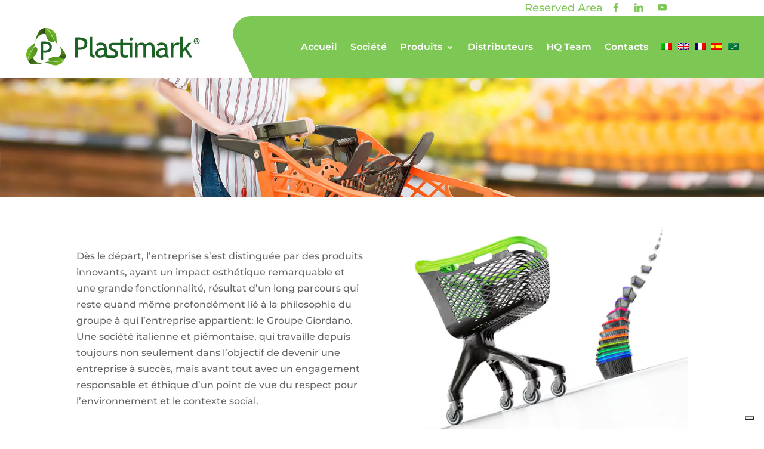

--- FILE ---
content_type: text/css
request_url: https://www.plastimark.com/wp-content/plugins/frontend_RML/assets/css/frontend_RML_style.css?ver=00004
body_size: 1749
content:
/**
 * Custom StyleSheet
*/

/** DataTable **/
#myTable {
    border-collapse: collapse !important;
    width: fit-content !important;
    padding:0 !important;
}

.table-responsive {
    overflow-x: hidden !important;
}

#myTable_wrapper input[type="search"] {
    width: 50% !important;
}

#myTable_wrapper {
    padding-top: 8px !important;
}

#myTable_wrapper .toolbar {
    float: left !important;
    width:50% !important;
}

.dataTables_length {
    margin-bottom: 20px !important;
}

#myTable {
    margin-top:26px !important;
}

#myTable_wrapper select[name="myTable_length"] {
    height: 36px !important;
    font-size: 13px !important;
}

#myTable tr td:nth-child(5), #myTable tr td:nth-child(6) {
    text-align: center !important;
    text-align: -webkit-center !important;
}

#myTable tr td:nth-child(5), #myTable tr td:nth-child(1)::before {
    top: 20px !important;
}

#myTable tr td:nth-child(1)::before {
    position: static !important;
}

#myTable_paginate li, #myTable tr td li {
 list-style: none !important;
}

#myTable th, #myTable td {
    font-size:15px !important;
}

#myTable th::before, #myTable th::after {
    display: none;
}

#myTable tbody tr.even{
    background-color: #a0dffe29 !important;
}

#add_new_document {
    border: 1px solid #9e9e9e !important;
}

.dataTables_info {
    display: none !important;
}

.close_popup, .popup-inner [type=submit] {
    display: inline-block;
    font-family: inherit;
    background-color: #9e9e9e;
    color: #fff;
    font-size: 12px;
    font-weight: 600;
    text-transform: uppercase;
    margin: 0;
    padding: 14px 20px;
    border: 0;
    cursor: pointer;
    text-align: center;
    letter-spacing: 0.1em;
    line-height: 1;
    -webkit-transition: all 0.3s ease;
    -moz-transition: all 0.3s ease;
    -ms-transition: all 0.3s ease;
    -o-transition: all 0.3s ease;
    transition: all 0.3s ease;
}

/** tooltip style **/

.tooltip1 {
    width:300px !important;
    height:300px !important;
    padding:10px !important;
    border:1px solid #ccc !important;
    box-shadow: 0 0 3px rgba(0,0,0,.3) !important;
    -webkit-box-shadow: 0 0 3px rgba(0,0,0,.3) !important;
    border-radius:3px !important;
    -webkit-border-radius:3px !important;
    position:absolute !important;
    top:5px !important;
    left:50px !important;
    background: rgba(69,69,69,.4);
    display:none;
}

/** Badge **/

.badge {
    display: inline-block;
    min-width: 10px;
    padding: 3px 16px;
    margin-left: 20px !important;
    font-size: 16px;
    font-weight: bold;
    line-height: 1;
    color: #fff;
    text-align: center;
    white-space: nowrap;
    vertical-align: baseline;
    background-color: #7dc855;
}

/** Modal Window */

.modal {
    top: 20% !important;
}

.modal-backdrop{
    z-index:1 !important;
    opacity: 0.5 !important;
}

/** Loader **/
.loader {
    border: 5px solid #f3f3f3;
    -webkit-animation: spin 1s linear infinite;
    animation: spin 1s linear infinite;
    border-top: 5px solid #555;
    border-radius: 50%;
    width: 50px;
    height: 50px;
    position: absolute !important;
    top: 50% !important;
    left: 50% !important;
    z-index:10000 !important;
}

/** Popup Over CSS **/

/* Outer */
.popup {
	width:100%;
	height:100%;
	display:none;
	position:fixed;
	top:0px;
	left:0px;
	background:rgba(0,0,0,0.75);
    z-index: 100000;
}

#custom_title, #custom_description, #category-list,
#pdf_upload, #custom_title_mod, #custom_description_mod,
#category-list_mod, #pdf_upload_mod {
    margin-bottom: 15px !important;
}

/* Inner */
.popup-inner {
	max-width:700px;
	width:90%;
	padding:40px;
	position:absolute;
	top:50%;
	left:50%;
	-webkit-transform:translate(-50%, -50%);
	transform:translate(-50%, -50%);
	box-shadow:0px 2px 6px rgba(0,0,0,1);
	border-radius:3px;
	background:#fff;
}

.popup-inner h5 {
    background-color: #e2e2e2 !important;
    padding: 10px;
}

/* Close Button */
.popup-close {
	width:30px;
	height:30px;
	padding-top:4px;
	display:inline-block;
	position:absolute;
	top:0px;
	right:0px;
	transition:ease 0.25s all;
	-webkit-transform:translate(50%, -50%);
	transform:translate(50%, -50%);
	border-radius:1000px;
	background:rgba(0,0,0,0.8);
	font-family:Arial, Sans-Serif;
	font-size:20px;
	text-align:center;
	line-height:100%;
	color:#fff;
}

.popup-close:hover {
	-webkit-transform:translate(50%, -50%) rotate(180deg);
	transform:translate(50%, -50%) rotate(180deg);
	background:rgba(0,0,0,1);
	text-decoration:none;
}

.popup-inner .custom-header {
    margin-bottom:20px !important;
}

#category-list, #category-list_mod {
    font-size: 15px !important;
}

@-webkit-keyframes spin {
  0% { -webkit-transform: rotate(0deg); }
  100% { -webkit-transform: rotate(360deg); }
}

@keyframes spin {
  0% { transform: rotate(0deg); }
  100% { transform: rotate(360deg); }
}

@media only screen and (min-width:905px) {
    #myTable_filter label {
        text-align: right !important;
    }
    #myTable_filter {
        text-align:right !important;
    }
}

@media only screen and (max-width: 904px) {
    #myTable_filter {
        text-align:left !important;
    }

    #myTable_filter input[type=search] {
        padding-left: 0 !important;
        margin-left: 0 !important;
        margin-top: 20px !important;
        padding-left: 20px !important;
    }

    .dataTables_length {
        text-align: left !important;
    }
}

@media only screen and (max-width: 768px) and (min-width: 628px) {
    #myTable_filter input[type=search] {
        margin-top: 0 !important;
    }
}


.page-item.active .page-link {
    background-color: #13712e !important;
    border-color: #13712e !important;
}

#loginform label {
    font-weight: 700;
    font-size: inherit;
    width: 100%;
}

#loginform .button {
    color: #ffffff !important;
    border-width: 0px !important;
    border-radius: 100px !important;
    letter-spacing: 1px !important;
    font-size: 16px !important;
    text-transform: uppercase !important;
    padding-left: 50px !important;
    padding-right: 50px !important;
    background-color: #7DC855 !important;
}

--- FILE ---
content_type: text/css
request_url: https://www.plastimark.com/wp-content/themes/Plastimark/style.css?ver=4.19.5
body_size: 4140
content:
/*
 Theme Name:   Plastimark
 Theme URI:    http://divi.space/
 Description:  Plastimark
 Author:       visualworks
 Author URI:   http://www.visualworks.it
 Template:     Divi
 Version:      1
 License:      GNU General Public License v2 or later
 License URI:  http://www.gnu.org/licenses/gpl-2.0.html
*/

body {
  overflow-x: hidden;
}

.mp_s_flip_cards {
   margin: 0 auto;
}

.rtl p  {
  font-size: 22px !important;
}

.rtl #et-top-navigation {
  padding-left: 30px !important;
}

.rtl .woocommerce.columns-3 ul.products li.product {
    width: 29% !important;
}

.rtl #main-header  {
  box-shadow: 0 0px 0 rgba(0,0,0,0) !important;
  background-image: url("https://www.plastimark.com/wp-content/uploads/2022/10/logo-bg-new-left.svg") !important;
  background-size: fixed !important;
  background-position: left !important;
  background-repeat: no-repeat !important;
}

.rtl #top-menu li a {
  font-size: 24px !important;
}

.rtl .et_pb_button {
  font-size: 22px !important;
}

.rtl h2 {
  font-size: 26px !important;
}

.rtl #footer-info {
  float: right !important;
}

.rtl .textwidget p {
  font-size: 16px !important;
}

.rtl .gfield_label {
  font-size: 22px !important;
}

.rtl .gform_button {
  font-size: 22px !important;
}

.rtl .gfield_consent_label {
  font-size: 20px !important;
}

.rtl .gfield_description {
  font-size: 22px !important;
}

#main-header  {
  box-shadow: 0 0px 0 rgba(0,0,0,0) !important;
  background-image: url("https://www.plastimark.com/wp-content/uploads/2020/01/logo-bg-new-2.svg");
  background-size: fixed;
  background-position: right;
  background-repeat: no-repeat;
}

.sg-popup-id-4805 img {
  cursor: pointer !important;
}

.sg-popup-id-4804 img {
  cursor: pointer !important;
}

.sg-popup-id-4803 img {
  cursor: pointer !important;
}

.sg-popup-id-4781 img {
  cursor: pointer !important;
}

.sg-popup-id-4780 img {
  cursor: pointer !important;
}

.sg-popup-id-4774 img {
  cursor: pointer !important;
}

.logo_container {
  padding-left: 0px;
  width: 490px !important;
}

.et-cart-info {
  display: none !important;
}

.wpml-ls-item {
  padding-right: 10px !important;
}

/* #top-menu li li {
    padding: 0 8px !important;
    margin: 0;
}

.sub-menu {
  width: 75px !important;
}

#top-menu li li a {
  width: 60px !important;
} */

.woocommerce-loop-product__title  {
  position: absolute;
  bottom: 0px;
  width: 100%;
  text-align: center;
}

.cards-style.style-2 figure img {
  max-width: 350px !important;
}

.cards-style.style-2 .awsm-flip-front, .cards-style.style-2 figcaption {
  padding: 0px !important;
}

.awsm-icon-mail:before {
    content: "\e945";
    font-size: 20px;
}

#menu-item-wpml-ls-2-it {
  padding-right: 10px !important;
}

#menu-item-wpml-ls-2-en {
  padding-right: 10px !important;
}

#menu-item-wpml-ls-2-fr {
  padding-right: 10px !important;
}

.maschera-immagine  {
  -webkit-mask-box-image: url('https://www.plastimark.com/wp-content/uploads/2019/10/bg-img-right.svg');
}

.maschera-immagine-left  {
  -webkit-mask-box-image: url('https://www.plastimark.com/wp-content/uploads/2019/10/bg-img-left-2.svg');
}

.clip-circle {
  clip-path: circle(30px at center);
  float: left;
}

.et_pb_gutters3.et_pb_footer_columns_3_4__1_4 .footer-widget:nth-child(2) .fwidget {
    margin-bottom: 10px !important;
}

.gform_button {
  color: #ffffff!important;
  border-width: 0px!important;
  border-radius: 100px  !important;
  letter-spacing: 1px !important;
  font-size: 16px !important;
  text-transform: uppercase!important;
  padding-left: 50px !important;
  padding-right: 50px !important;
  background-color: #7DC855 !important;
}

.gform_wrapper input:not([type=radio]):not([type=checkbox]):not([type=submit]):not([type=button]):not([type=image]):not([type=file]) {
  font-size: inherit;
  font-family: inherit;
  padding: 16px !important;
  letter-spacing: normal;
  border-radius: 5px !important;
  background: #ffffff !important;
  border-color: #afafaf !important;
}

.textarea  {
  border-radius: 5px !important;
}

#footer-info a  {
  font-weight: 400 !important;
}

/* .maschera-accessori  {
  -webkit-mask-box-image: url('https://www.plastimark.com/wp-content/uploads/2019/10/accessori-mask.svg');
} */

.vertical-text  {
  display: flex;
  flex-direction: column;
  justify-content: center;
}

.et_pb_blurb_position_left .et_pb_main_blurb_image, .et_pb_blurb_position_right .et_pb_main_blurb_image {
  width: 65px !important;
}

.entry-title {
  padding-bottom: 50px;
}

.et_pb_post .entry-content {
    padding-top: 0px !important;
}

.et_post_meta_wrapper img {
  float: left;
  width: 40% !important;
  clear: both;
  padding-right: 50px;
  padding-bottom: 50px;
}

.loghi-compound img {
  float: left;
  width: 80%;
}

.loghi-compound .et_pb_column_1_6 {
  width: 50% !important;
  float: left;
}

.socicon-top {
  padding: 10px;
}


@media (max-width:980px) {
  .et_pb_section {
    padding: 0px 0 !important;
}

  .flex-control-thumbs  {
    display: none !important;
  }

  body:not(.et-tb) #main-content .container, body:not(.et-tb-has-header) #main-content .container {
    padding-top: 10px !important;
}

  .logo_container {
    width: 200px !important;
  }
  .reverse-columns-mobile {
		display: flex;
		flex-direction: column-reverse;
	}
  .et_post_meta_wrapper img {
    float: none !important;
    width: 100% !important;
    clear: both;
    padding-right: 20px;
    padding-bottom: 20px;
  }
}

/*----------------------------------------------------*/
/*-------Gradient Snakeline Layout by Divi Soup-------*/
/*----------------------------------------------------*/


/*Add the start and end circles*/

.ds-timeline::before,
.ds-timeline::after {
    content: '';
    background: #fff;
    height: 30px;
    width: 30px;
    border: 5px solid;
    border-radius: 50%;
    position: absolute;
    right: calc(50% - 15px);
    z-index: 1;
}


/*Style & position start circle*/

.ds-timeline::before {
    border-color: #7dc855;
    top: -17.5px;
}


/*Style & position end circle*/

.ds-timeline::after {
    border-color: #7dc855;
    bottom: -17.5px;
}


/*Verticaly align module content*/

.ds-timeline .et_pb_row .et_pb_module {
    height: 100%;
    display: -webkit-box;
    display: -ms-flexbox;
    display: flex;
    -webkit-box-align: center;
    -ms-flex-align: center;
    align-items: center;
}


/*Size & position the row background gradients*/

.ds-timeline .et_pb_row:nth-of-type(odd) {
    background-size: 50% 100%;
    background-position: left;
}

.ds-timeline .et_pb_row:nth-of-type(even) {
    background-size: 50% 100%;
    background-position: right;
}


/*Add the white backgrounds to create the lines*/

.ds-timeline .ds-left::before,
.ds-timeline .ds-right::before {
    content: '';
    background: #fff;
    height: calc(100% - 10px);
    width: calc(100% - 5px);
    position: absolute;
    top: 5px;
}


/*Position & radius for left*/

.ds-timeline .ds-left::before {
    left: 5px;
    border-radius: 105px 0 0 105px;
}


/*Position & radius for right*/

.ds-timeline .ds-right::before {
    right: 5px;
    border-radius: 0 105px 105px 0;
}


/*Adjust for mobile*/

@media all and (max-width: 980px) {
    /*Reverse columns on even rows*/
    .ds-timeline .et_pb_row:nth-of-type(even) {
        display: -webkit-box;
        display: -ms-flexbox;
        display: flex;
        -webkit-box-orient: vertical;
        -webkit-box-direction: reverse;
        -ms-flex-direction: column-reverse;
        flex-direction: column-reverse;
    }
    /*Center the heading*/
    .ds-timeline h2 {
        text-align: center;
    }
    /*Adjust border radii for white background*/
    .ds-timeline .ds-left::before {
        border-radius: 50px 0 0 50px;
    }
    .ds-timeline .ds-right::before {
        border-radius: 0 50px 50px 0;
    }
    /*Adjust border radii for row background (gradients)*/
    .ds-timeline .et_pb_row:nth-of-type(odd) {
        border-radius: 55px 0 0 55px;
    }
    .ds-timeline .et_pb_row:nth-of-type(even) {
        border-radius: 0 55px 55px 0;
    }
    #main-header  {
      background-image: url() !important;
    }
    .et_header_style_left #logo, .et_header_style_split #logo {
    max-width: 70% !important;
    }
    .rtl #main-header  {
      box-shadow: 0 0px 0 rgba(0,0,0,0) !important;
      background-image: none !important;
      background-size: fixed !important;
      background-position: left !important;
      background-repeat: no-repeat !important;
    }
}


/*----------------------------------------------------*/
/*-----End Gradient Snakeline Layout by Divi Soup-----*/
/*----------------------------------------------------*/

/* Blog news */

/*Position the posts and remove margin*/

.ds-advent-18 .et_pb_post {
 position: relative;
 float: left;
 margin-bottom: 0;
 cursor: default;
}

/*Set the widths and floats for the alternating posts on desktop*/

@media all and (min-width: 981px) {
 /*Set posts to quarter width*/
 .ds-advent-18 .et_pb_post {
 width: 25%;
 }
 /*Set every fifth post to half width starting at the first post*/
 .ds-advent-18 .et_pb_post:nth-of-type(5n+1) {
 width: 25%;
 }
 .ds-advent-18 .et_pb_post:nth-of-type(5n+1) img {
 min-width: 100%;
 }
 /*Set every tenth post to float right starting at the sixth post*/
 .ds-advent-18 .et_pb_post:nth-of-type(10n+6) {
 float: right;
 }
}


/*Resize posts for smaller screens*/

@media all and (max-width: 980px) {
 /*Set all posts to half width*/
 .ds-advent-18 .et_pb_post {
 width: 100%;
 }
}

@media all and (max-width: 479px) {
 /*Set all posts to full width*/
 .ds-advent-18 .et_pb_post {
 width: 100%;
 }
}


/*Remove image margin*/

.ds-advent-18 .entry-featured-image-url {
 margin-bottom: 0;
}


/*Add the gradient overlay*/

.ds-advent-18 .entry-featured-image-url:after {
 content: '';
 position: absolute;
 top: 0;
 left: 0;
 width: 100%;
 height: 100%;
 background: -webkit-gradient(linear, left top, left bottom, from(rgba(0, 0, 0, 0)), color-stop(1%, rgba(0, 0, 0, 0.01)), to(rgba(0, 0, 0, 1)));
 background: linear-gradient(to bottom, rgba(0, 0, 0, 0) 0%, rgba(0, 0, 0, 0.01) 1%, rgba(0, 0, 0, 1) 100%);
}


/*Position the title*/

.ds-advent-18 .entry-title {
 position: absolute;
 z-index: 1;
 bottom: 0;
 left: 0;
 width: 100%;
 padding: 10px 20px 20px;
 -webkit-transition: all .5s ease;
 transition: all .5s ease;
}


/*Position the excerpt and read more*/

.ds-advent-18 .post-content {
 position: absolute;
 z-index: 0;
 display: -webkit-box;
 display: -ms-flexbox;
 display: flex;
 -webkit-box-orient: vertical;
 -webkit-box-direction: normal;
 -ms-flex-direction: column;
 flex-direction: column;
 -webkit-box-pack: end;
 -ms-flex-pack: end;
 justify-content: flex-end;
 bottom: 0;
 padding: 20px;
 opacity: 0;
 -webkit-transition: all .5s ease;
 transition: all .5s ease;
}


/*For IE11 - Prevent text overflow*/

.ds-advent-18 .post-content p {
 display: block;
}


/*Style the read more*/

.ds-advent-18 a.more-link {
 display: block;
 clear: both;
 text-transform: uppercase;
 color: #ffffff;
 background: #7dc855;
 border-radius: 100px;
 width: 190px;
 padding-left: 40px;
 padding-right: 40px;
 padding-top: 10px;
 padding-bottom: 10px;
 text-align: center;
 margin-top: 10px;
}

.ds-advent-18 a.more-link:hover {
  background: #e30613;
}

/*Switch content on hover*/

.ds-advent-18 .et_pb_post:hover .entry-title {
 opacity: 0;
 z-index: 0;
}

.ds-advent-18 .et_pb_post:hover .post-content {
 opacity: 1;
 z-index: 1;
 display: block;
}

/*If you are using pagination*/

.ds-advent-18 .pagination {
 padding: 0px;
}

ul.flex-direction-nav {
    position: absolute;
    top: 30%;
    z-index: 99999;
    width: 100%;
    left: 0;
    margin: 0;
    padding: 0px;
    list-style: none !important;
  }

li.flex-nav-prev {float: left;}
li.flex-nav-next {float: right;}
a.flex-next {visibility:hidden;}
a.flex-prev {visibility:hidden;}

a.flex-next::after {
	visibility:visible;content: '\e046';
	font-family: 'ETmodules';
	margin-right: 20px;
	font-size: 40px;
	font-weight: bold;
}
a.flex-prev::before {
    visibility:visible;
    content: '\e045';
	font-family: 'ETmodules';
	margin-left: 0px;
	font-size: 40px;
	font-weight: bold;
}
ul.flex-direction-nav li a {
	color: #ccc;
}
ul.flex-direction-nav li a:hover {
	text-decoration: none;
  color: #e30613 !important;
}

.gform_wrapper select {
	display: block;
	box-sizing: border-box;
	max-width: 100%;
	box-shadow: inset 0px 0px 0px 0px #CCCCCC;
	margin: 0;
	padding: .8em 1.4em .8em .8em !important;
	border-radius: 5px;
	line-height: 1.3;
	font-size: 16px !important;
 	font-family: sans-serif;
 	font-weight: 400;
	background-image: url('data:image/svg+xml;charset=US-ASCII,%3Csvg%20xmlns%3D%22http%3A%2F%2Fwww.w3.org%2F2000%2Fsvg%22%20width%3D%22292.4%22%20height%3D%22292.4%22%3E%3Cpath%20fill%3D%22%23515253%22%20d%3D%22M287%2069.4a17.6%2017.6%200%200%200-13-5.4H18.4c-5%200-9.3%201.8-12.9%205.4A17.6%2017.6%200%200%200%200%2082.2c0%205%201.8%209.3%205.4%2012.9l128%20127.9c3.6%203.6%207.8%205.4%2012.8%205.4s9.2-1.8%2012.8-5.4L287%2095c3.5-3.5%205.4-7.8%205.4-12.8%200-5-1.9-9.2-5.5-12.8z%22%2F%3E%3C%2Fsvg%3E'), linear-gradient(to bottom, #fff 0%, #fff 100%);
	-moz-appearance: none;
 	-webkit-appearance: none;
 	background-repeat: no-repeat, repeat;
 	background-position: right .7em top 50%, 0 0;
 	background-size: .65em auto, 100%;
 	transition: all ease .5s;
}
.gform_wrapper select::-ms-expand {
	display: none;
}
.gform_wrapper select:focus {
	box-shadow: inset 0px 0px 0px 1px #ccc;
	color: #ccc;
	outline: none;
	transition: all ease .5s;
}
.gform_wrapper select option {
	font-weight: normal;
}

@media only screen and (max-width: 1100px) {
    #logo {
        max-height: 55% !important;
    }
}

.disable-lightbox a {
text-decoration: none;
  pointer-events: none;
  cursor: default;
  display: block;
}

.disable-lightbox .et_overlay {
display: none !important;
}

.inogf_referente .name_last {
    display: block !important;
}



@media screen and (min-width: 800px) {
    .inogf_info #input_2_6 {
        width: 50% !important;
    }
}

.gfield_consent_description {
    margin-top: 0 !important;
    border:0 !important;
    overflow: auto !important;
}

#gform_submit_button_3 {
	padding: 10px !important;
cursor: pointer !important;
}

#gform_submit_button_4 {
	padding: 10px !important;
cursor: pointer !important;
}


.et_pb_toggle_title{
	font-weight: 700;
    font-size: 1.25em;
	color: #7dc855 !important;
}

.cards-style.style-2 .awsm-flip-front, .cards-style.style-2 figcaption {
    background: #fff;
    border: 0px !important; }

.awsm-grid-wrapper .awsm-grid h3 {
    color: #7dc855;
    font-size: 22px;
}

.cards-style.style-2 figure {
    overflow: hidden;
    text-align: center;
    width: 300px;
    margin: 0 auto;
}

.awsm-icon-phone:before {
  content: "\e942";
  font-size: 20px;
}

#awsm-member-237331-237330  {
  width: 100% !important;
}

#awsm-member-237353-237354 {
  width: 100% !important;
}

#lostpasswordform legend{
    font-weight: 700;
    margin-bottom: 25px;
}

#reset-pass-submit {
    margin-top: 25px;
    color: #ffffff !important;
    border-width: 0px !important;
    border-radius: 100px !important;
    letter-spacing: 1px !important;
    font-size: 16px !important;
    text-transform: uppercase !important;
    padding-left: 50px !important;
    padding-right: 50px !important;
    background-color: #7DC855 !important;
}


--- FILE ---
content_type: application/javascript; charset=utf-8
request_url: https://cs.iubenda.com/cookie-solution/confs/js/71330173.js
body_size: -240
content:
_iub.csRC = { consApiKey: 'DSH3YU2OiOuML5i2uWVhlQvcUyUibVYW', showBranding: false, publicId: 'a2c2c875-6db6-11ee-8bfc-5ad8d8c564c0', floatingGroup: false };
_iub.csEnabled = true;
_iub.csPurposes = [3,5,4,7,1];
_iub.cpUpd = 1730217747;
_iub.csT = 0.05;
_iub.googleConsentModeV2 = true;
_iub.totalNumberOfProviders = 4;


--- FILE ---
content_type: image/svg+xml
request_url: https://www.plastimark.com/wp-content/uploads/2020/01/logo-bg-new-2.svg
body_size: 611
content:
<?xml version="1.0" encoding="UTF-8" standalone="no"?><!DOCTYPE svg PUBLIC "-//W3C//DTD SVG 1.1//EN" "http://www.w3.org/Graphics/SVG/1.1/DTD/svg11.dtd"><svg width="100%" height="100%" viewBox="0 0 1200 140" version="1.1" xmlns="http://www.w3.org/2000/svg" xmlns:xlink="http://www.w3.org/1999/xlink" xml:space="preserve" xmlns:serif="http://www.serif.com/" style="fill-rule:evenodd;clip-rule:evenodd;stroke-linejoin:round;stroke-miterlimit:2;"><path id="Rectangle-2" d="M1200,0l-1158.15,0c-22.092,0 -40,17.909 -40,40c0,6.21 1.445,12.334 4.223,17.889l41.055,82.111l1152.87,0l0,-140Z" style="fill:#7dc855;"/></svg>

--- FILE ---
content_type: image/svg+xml
request_url: https://www.plastimark.com/wp-content/uploads/2024/02/logo-plastimark-footer-1.svg
body_size: 11013
content:
<?xml version="1.0" encoding="UTF-8" standalone="no"?><!DOCTYPE svg PUBLIC "-//W3C//DTD SVG 1.1//EN" "http://www.w3.org/Graphics/SVG/1.1/DTD/svg11.dtd"><svg width="100%" height="100%" viewBox="0 0 98 59" version="1.1" xmlns="http://www.w3.org/2000/svg" xmlns:xlink="http://www.w3.org/1999/xlink" xml:space="preserve" xmlns:serif="http://www.serif.com/" style="fill-rule:evenodd;clip-rule:evenodd;stroke-linejoin:round;stroke-miterlimit:2;"><g><path d="M44.64,0.457c-4.962,1.299 -7.185,10.14 -7.427,12.71c0.529,-2.133 4.379,-7.007 7.356,-7.243c1.684,-0.252 2.796,0.08 3.503,0.414c1.572,0.74 1.14,1.48 0.563,-4.226c-0.002,-0.458 0.021,-1.124 -0.431,-1.58c-0.611,-0.37 -1.061,-0.532 -1.572,-0.532c-0.521,-0 -1.106,0.169 -1.992,0.457Z" style="fill:url(#_Linear1);fill-rule:nonzero;"/><path d="M47.009,0.072c-0.456,2.17 0.788,8.343 1.921,10.3c1.599,2.601 2.815,3.265 4.651,3.733c2.785,0.387 2.792,-1.228 1.39,-3.533c-2.333,-4.723 -2.675,-6.546 -7.028,-10.224c4.324,2.749 5.538,6.004 7.433,10.023c1.569,3.813 4.484,6.272 4.716,6.22c-1.717,-2.264 -1.64,-5.816 -1.708,-8.174c-1.15,-4.969 -5.57,-8.415 -10.228,-8.415c-0.382,-0 -0.765,0.023 -1.147,0.07Z" style="fill:url(#_Linear2);fill-rule:nonzero;"/><path d="M29.897,32.693c0.057,2.596 3.106,5.194 10.766,3.598c0.512,-0.087 3.058,-0.517 3.034,-0.753c-0.421,-0.103 -4.079,-0.25 -5.537,-1.303c-2.37,-1.285 -3.238,-2.888 -3.159,-5.613c-0.16,-0.012 -0.316,-0.018 -0.47,-0.018c-2.872,0.001 -4.68,2.045 -4.634,4.089Z" style="fill:url(#_Linear3);fill-rule:nonzero;"/><path d="M36.791,14.532c-0.417,0.76 -4.618,3.835 -5.374,4.46c-4.052,3.728 -4.714,9.858 -1.621,13.936c2.115,-0.686 6.897,-4.834 8.046,-6.787c1.655,-3.033 1.758,-5.322 0.063,-7.178c-1.201,-0.965 -1.864,0.392 -2.901,1.886c-2.961,4.357 -4.383,5.544 -5.434,11.139c-0.226,-2.683 1.703,-6.272 2.419,-7.54c0.688,-1.189 1.487,-2.381 2.637,-3.847c2.316,-2.949 2.555,-6.172 2.268,-6.172c-0.03,-0 -0.065,0.033 -0.103,0.103Z" style="fill:url(#_Linear4);fill-rule:nonzero;"/><path d="M61.679,18.415c-0.121,0.084 0.482,0.87 1.011,2.389c0.465,1.334 0.539,2.278 0.556,2.523c0.15,3.051 -0.677,4.549 -3.151,5.963c-0.02,0.135 0.028,0.469 2.174,1.504c2.8,1.351 3.467,1.143 3.775,0.986c1.48,-1.117 1.56,-1.595 1.753,-3.509c-0.366,-3.446 -2.023,-5.221 -4.517,-8.285c-0.607,-0.691 -1.388,-1.578 -1.577,-1.578c-0.01,-0 -0.017,0.002 -0.024,0.007Z" style="fill:url(#_Linear5);fill-rule:nonzero;"/><path d="M50.152,32.526c3.254,1.444 11.017,1.621 15.495,-0.301c-2.211,1.564 -6.307,1.757 -7.772,1.795c-4.163,-0.143 -9.497,-0.96 -11.68,1.292c-0.037,0.118 3.288,0.073 4.934,0.644c1.09,0.378 2.865,1.218 4.626,1.551c4.795,0.87 9.161,-2.436 10.593,-5.956c-0.926,-1.061 -4.749,-2.312 -7.817,-2.389c-3.77,0.059 -8.319,0.782 -8.379,3.364Z" style="fill:url(#_Linear6);fill-rule:nonzero;"/><path d="M44.904,15.88l-0,6.743c1.055,0.082 1.612,0.124 1.67,0.124c3.091,0 4.636,-1.217 4.636,-3.651c-0,-2.227 -1.649,-3.34 -4.948,-3.34c-0.332,-0 -0.785,0.041 -1.358,0.124m-0,8.985l-0,7.029l-2.492,0l-0,-18.257c1.885,-0.083 3.024,-0.124 3.414,-0.124c5.301,-0 7.951,1.773 7.951,5.321c0,4.104 -2.343,6.157 -7.029,6.157c-0.282,-0 -0.897,-0.042 -1.844,-0.126" style="fill:#fff;fill-rule:nonzero;"/><g><path d="M2.137,44.594l0,5.806c0.912,0.07 1.393,0.107 1.443,0.107c2.67,0 4.005,-1.048 4.005,-3.143c0,-1.919 -1.425,-2.877 -4.274,-2.877c-0.287,-0 -0.679,0.035 -1.174,0.107m0,7.733l0,6.066l-2.137,0l0,-15.726c1.623,-0.072 2.602,-0.107 2.939,-0.107c4.562,0 6.844,1.528 6.844,4.578c-0,3.531 -2.019,5.294 -6.056,5.294c-0.245,-0 -0.774,-0.034 -1.59,-0.105" style="fill:#fff;fill-rule:nonzero;"/><path d="M11.589,55.142l0,-12.943l2.046,-0l0,12.585c0,0.617 0.177,1.101 0.532,1.452c0.355,0.357 0.82,0.533 1.396,0.533l-0,1.834c-2.65,0 -3.974,-1.154 -3.974,-3.461" style="fill:#fff;fill-rule:nonzero;"/><path d="M60.433,58.393l0,-7.276c0,-1.811 -0.781,-2.718 -2.346,-2.718c-0.492,-0 -0.951,0.154 -1.382,0.456c-0.426,0.304 -0.72,0.65 -0.877,1.036l0,8.502l-2.045,0l0,-8.169c0,-0.565 -0.212,-1.009 -0.639,-1.336c-0.423,-0.324 -0.985,-0.489 -1.685,-0.489c-0.409,-0 -0.842,0.156 -1.304,0.471c-0.459,0.316 -0.786,0.658 -0.979,1.035l-0,8.488l-2.046,0l-0,-11.497l1.33,-0l0.678,1.324c0.786,-1.023 1.771,-1.535 2.951,-1.535c1.647,0 2.799,0.512 3.457,1.535c0.229,-0.436 0.654,-0.801 1.278,-1.095c0.622,-0.293 1.263,-0.44 1.923,-0.44c1.185,0 2.107,0.353 2.757,1.057c0.651,0.703 0.977,1.693 0.977,2.966l-0,7.685l-2.048,0Z" style="fill:#fff;fill-rule:nonzero;"/><path d="M70.541,52.734c-0.644,-0.14 -1.094,-0.213 -1.352,-0.213c-1.029,-0 -1.867,0.269 -2.52,0.802c-0.649,0.531 -0.975,1.16 -0.975,1.886c0,1.199 0.705,1.798 2.114,1.798c1.027,0 1.941,-0.489 2.733,-1.474l-0,-2.799Zm0.194,4.335c-0.816,1.025 -2.066,1.534 -3.747,1.534c-0.904,0 -1.686,-0.326 -2.347,-0.981c-0.662,-0.653 -0.992,-1.469 -0.992,-2.442c0,-1.165 0.509,-2.149 1.529,-2.953c1.019,-0.805 2.321,-1.208 3.903,-1.208c0.429,-0 0.915,0.09 1.46,0.271c-0,-1.846 -0.83,-2.77 -2.49,-2.77c-1.274,0 -2.256,0.342 -2.942,1.024l-0.858,-1.717c0.385,-0.312 0.921,-0.582 1.605,-0.807c0.683,-0.222 1.338,-0.335 1.96,-0.335c1.67,0 2.883,0.379 3.638,1.139c0.756,0.757 1.134,1.962 1.134,3.616l-0,4.122c-0,1.011 0.303,1.681 0.901,2.019l0,1.022c-0.83,0 -1.455,-0.117 -1.868,-0.355c-0.411,-0.239 -0.707,-0.631 -0.886,-1.179" style="fill:#fff;fill-rule:nonzero;"/><path d="M81.352,48.861c-0.445,-0.309 -0.893,-0.462 -1.342,-0.462c-0.727,-0 -1.359,0.333 -1.9,0.999c-0.543,0.666 -0.814,1.466 -0.814,2.401l0,6.595l-2.044,-0l-0,-11.498l2.044,0l0,1.836c0.747,-1.363 1.854,-2.047 3.326,-2.047c0.366,-0 0.893,0.064 1.581,0.192l-0.851,1.984Z" style="fill:#fff;fill-rule:nonzero;"/><path d="M89.93,58.394l-3.61,-5.755l-1.777,1.837l-0,3.918l-2.048,-0l-0,-16.195l2.048,-0l-0,10.05l4.397,-5.353l2.375,0l-3.677,4.369l4.49,7.129l-2.198,-0Z" style="fill:#fff;fill-rule:nonzero;"/><path d="M29.137,48.886c0.279,-0.192 0.614,-0.3 1.002,-0.331l5.904,-0l-0,-1.286l-1.062,-0l0.104,-0.359c-5.347,-0.069 -4.04,-0.085 -4.873,-0.085c-1.106,0 -1.999,0.267 -2.683,0.795c-0.685,0.531 -1.027,1.266 -1.027,2.211c-0,0.364 0.06,0.705 0.178,1.023c0.116,0.318 0.296,0.619 0.534,0.903c0.239,0.282 0.521,0.534 0.847,0.754c0.323,0.223 0.953,0.551 1.888,0.979c1.214,0.543 1.821,1.195 1.821,1.954c-0,0.872 -0.445,1.621 -1.324,1.502l-5.02,-0c-1.062,-0.205 -1.129,-2.314 -0.6,-0.228l0.235,1.639c0.188,0 0.374,0.242 0.534,0.244c0.489,0 0.862,0.008 1.178,0.014l4.461,0c0.033,-0.006 0.069,-0.012 0.102,-0.021l0.058,-0l0,-0.013c0.558,-0.152 1.038,-0.392 1.43,-0.707c0.723,-0.585 1.083,-1.392 1.083,-2.421c-0,-0.787 -0.203,-1.44 -0.609,-1.963c-0.408,-0.523 -1.057,-0.989 -1.95,-1.397l-1.455,-0.663c-0.837,-0.381 -1.253,-0.938 -1.253,-1.674c0,-0.353 0.166,-0.64 0.497,-0.87" style="fill:#fff;fill-rule:nonzero;"/><path d="M37.691,43.703l-2.046,0.785l-0,2.408l-1.325,0l-0,1.595l1.325,0l-0,6.535c-0,1.034 0.312,1.886 0.937,2.563c0.628,0.676 1.395,1.014 2.304,1.014c1.008,0 1.934,-0.107 2.778,-0.32l-0.3,-1.785c-0.556,0.258 -1.095,0.392 -1.617,0.392c-0.72,-0 -1.242,-0.206 -1.569,-0.615c-0.324,-0.408 -0.487,-1.097 -0.487,-2.063l-0,-5.657l4.311,-0l0.969,0.055l-0,9.783l2.047,0l-0,-11.497l-7.327,-0l-0,-3.194Zm6.388,1.359c0.351,-0 0.651,-0.126 0.897,-0.373c0.249,-0.246 0.373,-0.548 0.373,-0.899c0,-0.344 -0.124,-0.64 -0.373,-0.888c-0.246,-0.246 -0.546,-0.372 -0.897,-0.372c-0.351,-0 -0.648,0.124 -0.892,0.366c-0.245,0.243 -0.368,0.543 -0.368,0.894c0,0.351 0.123,0.653 0.372,0.899c0.246,0.247 0.543,0.373 0.888,0.373" style="fill:#fff;fill-rule:nonzero;"/><path d="M23.005,55.533c-0.792,0.985 -1.705,1.474 -2.735,1.474c-1.406,0 -2.111,-0.599 -2.111,-1.798c-0,-0.727 0.325,-1.355 0.975,-1.886c0.65,-0.533 1.491,-0.802 2.518,-0.802c0.259,0 0.708,0.073 1.353,0.213l0,2.799Zm2.968,1.426c-0.512,-0 -0.753,-0.341 -0.866,-0.71c-0.036,-0.208 -0.055,-0.436 -0.055,-0.687l-0,-4.122c-0,-1.654 -0.378,-2.86 -1.133,-3.616c-0.757,-0.76 -1.968,-1.139 -3.638,-1.139c-0.622,0 -1.277,0.113 -1.96,0.335c-0.685,0.225 -1.22,0.495 -1.608,0.807l0.858,1.717c0.688,-0.683 1.668,-1.024 2.944,-1.024c1.66,0 2.49,0.924 2.49,2.77c-0.544,-0.181 -1.03,-0.271 -1.459,-0.271c-1.583,-0 -2.884,0.403 -3.904,1.208c-1.019,0.804 -1.531,1.788 -1.531,2.953c0,0.973 0.332,1.789 0.993,2.442c0.662,0.655 1.445,0.981 2.346,0.981c1.683,0 2.933,-0.51 3.749,-1.534c0.178,0.548 0.475,0.94 0.888,1.178c0.411,0.239 1.035,0.356 1.866,0.356l0,-1.022l-0.001,-0.001c0.299,-0.189 0.896,-0.621 0.021,-0.621" style="fill:#fff;fill-rule:nonzero;"/><path d="M95.202,45.422l0.249,-0c0.294,-0 0.532,-0.098 0.532,-0.333c0,-0.21 -0.155,-0.349 -0.489,-0.349c-0.139,0 -0.236,0.013 -0.292,0.026l-0,0.656Zm-0.015,1.281l-0.53,-0l0,-2.27c0.21,-0.041 0.503,-0.084 0.878,-0.084c0.432,-0 0.627,0.069 0.797,0.181c0.124,0.098 0.223,0.28 0.223,0.487c-0,0.264 -0.198,0.461 -0.477,0.543l-0,0.028c0.223,0.072 0.348,0.252 0.42,0.559c0.069,0.348 0.111,0.487 0.165,0.556l-0.57,-0c-0.069,-0.082 -0.11,-0.277 -0.182,-0.543c-0.042,-0.251 -0.179,-0.362 -0.474,-0.362l-0.25,0l-0,0.905Zm0.348,-3.008c-1.003,-0 -1.755,0.82 -1.755,1.824c-0,1.017 0.752,1.824 1.783,1.824c1.004,0.015 1.742,-0.807 1.742,-1.824c0,-1.004 -0.738,-1.824 -1.755,-1.824l-0.015,-0Zm0.028,-0.462c1.31,0 2.326,1.018 2.326,2.286c-0,1.296 -1.016,2.298 -2.339,2.298c-1.311,0 -2.357,-1.002 -2.357,-2.298c0,-1.268 1.046,-2.286 2.357,-2.286l0.013,0Z" style="fill:#fff;fill-rule:nonzero;"/></g></g><defs><linearGradient id="_Linear1" x1="0" y1="0" x2="1" y2="0" gradientUnits="userSpaceOnUse" gradientTransform="matrix(11.9478,0,0,11.9478,37.2126,6.58359)"><stop offset="0" style="stop-color:#49871e;stop-opacity:1"/><stop offset="1" style="stop-color:#202c0c;stop-opacity:1"/></linearGradient><linearGradient id="_Linear2" x1="0" y1="0" x2="1" y2="0" gradientUnits="userSpaceOnUse" gradientTransform="matrix(-5.83458,9.84765,-9.84765,-5.83458,56.1162,4.00111)"><stop offset="0" style="stop-color:#6eb722;stop-opacity:1"/><stop offset="1" style="stop-color:#49871e;stop-opacity:1"/></linearGradient><linearGradient id="_Linear3" x1="0" y1="0" x2="1" y2="0" gradientUnits="userSpaceOnUse" gradientTransform="matrix(-9.93579,-13.8556,13.8556,-9.93579,39.0248,37.7249)"><stop offset="0" style="stop-color:#49871e;stop-opacity:1"/><stop offset="1" style="stop-color:#202c0c;stop-opacity:1"/></linearGradient><linearGradient id="_Linear4" x1="0" y1="0" x2="1" y2="0" gradientUnits="userSpaceOnUse" gradientTransform="matrix(11.5693,0.146537,-0.146537,11.5693,28.6686,23.6191)"><stop offset="0" style="stop-color:#6eb722;stop-opacity:1"/><stop offset="1" style="stop-color:#49871e;stop-opacity:1"/></linearGradient><linearGradient id="_Linear5" x1="0" y1="0" x2="1" y2="0" gradientUnits="userSpaceOnUse" gradientTransform="matrix(0,8.28071,-8.28071,0,63.9444,25.1515)"><stop offset="0" style="stop-color:#49871e;stop-opacity:1"/><stop offset="1" style="stop-color:#202c0c;stop-opacity:1"/></linearGradient><linearGradient id="_Linear6" x1="0" y1="0" x2="1" y2="0" gradientUnits="userSpaceOnUse" gradientTransform="matrix(-5.32686,-9.21134,9.21134,-5.32686,58.6225,37.4997)"><stop offset="0" style="stop-color:#6eb722;stop-opacity:1"/><stop offset="1" style="stop-color:#49871e;stop-opacity:1"/></linearGradient></defs></svg>

--- FILE ---
content_type: image/svg+xml
request_url: https://www.plastimark.com/wp-content/uploads/2024/02/logo-nuovo-plastimark.svg
body_size: 11090
content:
<?xml version="1.0" encoding="UTF-8" standalone="no"?><!DOCTYPE svg PUBLIC "-//W3C//DTD SVG 1.1//EN" "http://www.w3.org/Graphics/SVG/1.1/DTD/svg11.dtd"><svg width="100%" height="100%" viewBox="0 0 313 81" version="1.1" xmlns="http://www.w3.org/2000/svg" xmlns:xlink="http://www.w3.org/1999/xlink" xml:space="preserve" xmlns:serif="http://www.serif.com/" style="fill-rule:evenodd;clip-rule:evenodd;stroke-linejoin:round;stroke-miterlimit:2;"><g><g><path d="M39.302,8.125c-8.555,2.239 -12.391,17.486 -12.809,21.917c0.914,-3.678 7.552,-12.085 12.686,-12.489c2.905,-0.436 4.822,0.138 6.04,0.712c2.711,1.276 1.968,2.552 0.971,-7.288c-0.002,-0.789 0.038,-1.936 -0.741,-2.722c-1.054,-0.639 -1.83,-0.918 -2.711,-0.918c-0.899,-0 -1.909,0.291 -3.436,0.788Z" style="fill:url(#_Linear1);fill-rule:nonzero;"/><path d="M43.386,7.46c-0.786,3.744 1.359,14.387 3.312,17.761c2.759,4.486 4.856,5.632 8.021,6.439c4.804,0.668 4.815,-2.119 2.398,-6.093c-4.024,-8.146 -4.614,-11.289 -12.119,-17.631c7.457,4.742 9.549,10.353 12.817,17.285c2.705,6.575 7.732,10.815 8.133,10.727c-2.962,-3.905 -2.829,-10.031 -2.945,-14.097c-1.984,-8.568 -9.606,-14.512 -17.64,-14.512c-0.657,-0 -1.317,0.04 -1.977,0.121Z" style="fill:url(#_Linear2);fill-rule:nonzero;"/><path d="M13.877,63.713c0.1,4.477 5.358,8.956 18.567,6.204c0.883,-0.149 5.272,-0.891 5.231,-1.297c-0.726,-0.179 -7.034,-0.433 -9.547,-2.246c-4.088,-2.218 -5.585,-4.981 -5.449,-9.68c-0.275,-0.021 -0.545,-0.031 -0.81,-0.031c-4.952,0 -8.07,3.524 -7.992,7.05Z" style="fill:url(#_Linear3);fill-rule:nonzero;"/><path d="M25.767,32.395c-0.72,1.311 -7.963,6.614 -9.268,7.692c-6.987,6.429 -8.128,16.999 -2.797,24.031c3.65,-1.183 11.896,-8.336 13.877,-11.705c2.854,-5.228 3.031,-9.176 0.108,-12.377c-2.071,-1.664 -3.213,0.676 -5.002,3.254c-5.105,7.512 -7.558,9.559 -9.371,19.205c-0.388,-4.625 2.937,-10.814 4.172,-12.999c1.186,-2.051 2.564,-4.107 4.548,-6.634c3.994,-5.086 4.405,-10.644 3.909,-10.645c-0.05,0 -0.11,0.057 -0.176,0.178Z" style="fill:url(#_Linear4);fill-rule:nonzero;"/><path d="M68.684,39.092c-0.208,0.146 0.831,1.501 1.743,4.119c0.801,2.3 0.931,3.928 0.959,4.35c0.258,5.261 -1.168,7.845 -5.434,10.285c-0.033,0.232 0.048,0.808 3.749,2.593c4.829,2.329 5.98,1.971 6.51,1.699c2.553,-1.926 2.691,-2.751 3.023,-6.05c-0.631,-5.943 -3.488,-9.004 -7.789,-14.289c-1.048,-1.189 -2.393,-2.719 -2.72,-2.719c-0.016,0 -0.03,0.004 -0.041,0.012Z" style="fill:url(#_Linear5);fill-rule:nonzero;"/><path d="M48.807,63.424c5.61,2.49 18.997,2.796 26.719,-0.518c-3.813,2.697 -10.874,3.03 -13.402,3.096c-7.177,-0.248 -16.376,-1.657 -20.141,2.227c-0.062,0.203 5.67,0.127 8.508,1.111c1.88,0.652 4.94,2.1 7.978,2.674c8.27,1.502 15.797,-4.199 18.266,-10.27c-1.596,-1.829 -8.188,-3.985 -13.479,-4.119c-6.502,0.102 -14.345,1.347 -14.449,5.799Z" style="fill:url(#_Linear6);fill-rule:nonzero;"/><path d="M39.757,34.721l-0,11.627c1.82,0.143 2.779,0.214 2.879,0.214c5.33,0 7.995,-2.099 7.995,-6.297c-0,-3.839 -2.844,-5.759 -8.532,-5.759c-0.573,0 -1.353,0.072 -2.342,0.215m-0,15.495l-0,12.12l-4.298,0l-0,-31.483c3.252,-0.143 5.215,-0.215 5.888,-0.215c9.141,-0 13.711,3.059 13.711,9.176c0,7.078 -4.04,10.617 -12.121,10.617c-0.487,-0 -1.547,-0.072 -3.18,-0.215" style="fill:#1d6226;fill-rule:nonzero;"/></g><g><path d="M99.874,27.91l-0,12.923c2.03,0.157 3.1,0.238 3.212,0.238c5.941,0 8.914,-2.332 8.914,-6.996c0,-4.272 -3.173,-6.404 -9.514,-6.404c-0.639,0 -1.51,0.079 -2.612,0.239m-0,17.211l-0,13.504l-4.758,-0l-0,-35.004c3.613,-0.16 5.793,-0.238 6.542,-0.238c10.153,-0 15.233,3.4 15.233,10.19c0,7.859 -4.494,11.782 -13.48,11.782c-0.544,0 -1.723,-0.075 -3.537,-0.234" style="fill:#1d6225;fill-rule:nonzero;"/><path d="M120.911,51.388l0,-28.81l4.555,0l-0,28.014c-0,1.372 0.394,2.451 1.183,3.232c0.79,0.793 1.826,1.185 3.107,1.185l-0,4.083c-5.898,0 -8.845,-2.569 -8.845,-7.704" style="fill:#1d6225;fill-rule:nonzero;"/><path d="M229.631,58.625l-0,-16.196c-0,-4.032 -1.74,-6.05 -5.224,-6.05c-1.093,-0 -2.115,0.342 -3.075,1.015c-0.948,0.678 -1.602,1.447 -1.951,2.307l-0,18.924l-4.553,0l0,-18.183c0,-1.258 -0.472,-2.247 -1.422,-2.975c-0.942,-0.721 -2.194,-1.088 -3.751,-1.088c-0.91,-0 -1.875,0.347 -2.901,1.048c-1.024,0.703 -1.75,1.464 -2.181,2.304l0,18.894l-4.554,0l0,-25.591l2.96,-0l1.509,2.946c1.75,-2.275 3.943,-3.416 6.569,-3.416c3.666,0 6.23,1.141 7.696,3.416c0.509,-0.97 1.456,-1.783 2.843,-2.436c1.386,-0.652 2.811,-0.98 4.28,-0.98c2.639,0 4.691,0.787 6.139,2.353c1.449,1.564 2.173,3.769 2.173,6.602l0,17.106l-4.557,0Z" style="fill:#1d6225;fill-rule:nonzero;"/><path d="M252.128,46.028c-1.432,-0.311 -2.434,-0.474 -3.008,-0.474c-2.29,-0 -4.157,0.599 -5.609,1.786c-1.446,1.18 -2.17,2.581 -2.17,4.197c-0,2.669 1.569,4.003 4.704,4.003c2.287,-0 4.32,-1.089 6.083,-3.282l0,-6.23Zm0.432,9.649c-1.816,2.282 -4.599,3.415 -8.34,3.415c-2.011,0 -3.752,-0.726 -5.223,-2.183c-1.474,-1.454 -2.209,-3.271 -2.209,-5.436c0,-2.594 1.134,-4.784 3.404,-6.574c2.267,-1.791 5.165,-2.689 8.688,-2.689c0.954,-0 2.036,0.202 3.248,0.604c0,-4.108 -1.846,-6.165 -5.542,-6.165c-2.836,0 -5.022,0.76 -6.549,2.279l-1.91,-3.821c0.858,-0.697 2.052,-1.298 3.574,-1.797c1.519,-0.495 2.978,-0.746 4.362,-0.746c3.716,0 6.417,0.843 8.098,2.534c1.683,1.686 2.523,4.369 2.523,8.05l-0,9.175c-0,2.25 0.674,3.741 2.006,4.494l0,2.275c-1.848,0 -3.238,-0.262 -4.158,-0.791c-0.915,-0.531 -1.573,-1.404 -1.972,-2.624" style="fill:#1d6225;fill-rule:nonzero;"/><path d="M276.192,37.408c-0.99,-0.688 -1.988,-1.03 -2.988,-1.03c-1.617,-0 -3.023,0.741 -4.228,2.225c-1.209,1.483 -1.812,3.262 -1.812,5.344l0,14.679l-4.55,-0l-0,-25.592l4.55,0l0,4.085c1.663,-3.033 4.127,-4.556 7.402,-4.556c0.817,0 1.989,0.142 3.519,0.428l-1.893,4.417Z" style="fill:#1d6225;fill-rule:nonzero;"/><path d="M295.285,58.625l-8.034,-12.809l-3.957,4.09l0,8.719l-4.559,0l0,-36.047l4.559,0l0,22.37l9.788,-11.914l5.285,-0l-8.183,9.724l9.994,15.867l-4.893,0Z" style="fill:#1d6225;fill-rule:nonzero;"/><path d="M159.971,37.462c0.621,-0.427 1.366,-0.668 2.23,-0.736l13.14,0l-0,-2.863l-2.364,0l0.232,-0.798c-11.901,-0.153 -8.991,-0.189 -10.846,-0.189c-2.462,0 -4.45,0.595 -5.973,1.768c-1.524,1.182 -2.285,2.818 -2.285,4.923c-0,0.81 0.133,1.568 0.395,2.277c0.259,0.708 0.66,1.378 1.189,2.01c0.533,0.628 1.16,1.187 1.886,1.678c0.718,0.496 2.122,1.225 4.202,2.178c2.703,1.209 4.054,2.66 4.054,4.349c-0,1.942 -0.99,3.609 -2.947,3.344l-11.175,-0c-2.364,-0.456 -2.512,-5.15 -1.334,-0.508l0.523,3.65c0.417,-0 0.831,0.537 1.189,0.542c1.088,0 1.918,0.017 2.62,0.032l9.93,0c0.075,-0.015 0.155,-0.028 0.229,-0.048l0.128,-0l0,-0.029c1.242,-0.337 2.311,-0.873 3.184,-1.574c1.607,-1.3 2.409,-3.097 2.409,-5.389c-0,-1.751 -0.451,-3.205 -1.356,-4.369c-0.906,-1.163 -2.352,-2.201 -4.34,-3.108l-3.237,-1.477c-1.863,-0.847 -2.79,-2.087 -2.79,-3.726c0,-0.785 0.369,-1.424 1.107,-1.937" style="fill:#1d6225;fill-rule:nonzero;"/><path d="M179.01,25.925l-4.554,1.748l-0,5.361l-2.95,-0l-0,3.55l2.95,0l-0,14.546c-0,2.3 0.694,4.198 2.086,5.704c1.398,1.506 3.104,2.258 5.127,2.258c2.245,0 4.305,-0.238 6.183,-0.712l-0.666,-3.975c-1.238,0.576 -2.439,0.873 -3.601,0.873c-1.602,-0 -2.764,-0.457 -3.492,-1.369c-0.721,-0.906 -1.083,-2.441 -1.083,-4.591l-0,-12.592l9.595,0l2.157,0.122l0,21.777l4.556,0l-0,-25.591l-16.308,-0l-0,-7.109Zm14.219,3.024c0.78,-0 1.448,-0.281 1.997,-0.83c0.553,-0.548 0.83,-1.219 0.83,-2c-0,-0.766 -0.277,-1.426 -0.83,-1.978c-0.549,-0.548 -1.217,-0.828 -1.997,-0.828c-0.782,-0 -1.444,0.277 -1.986,0.816c-0.544,0.541 -0.818,1.209 -0.818,1.99c-0,0.781 0.274,1.452 0.828,2c0.547,0.549 1.209,0.83 1.976,0.83" style="fill:#1d6225;fill-rule:nonzero;"/><path d="M146.321,52.258c-1.762,2.194 -3.794,3.282 -6.088,3.282c-3.13,0 -4.699,-1.334 -4.699,-4.003c-0,-1.618 0.724,-3.017 2.17,-4.197c1.447,-1.187 3.319,-1.786 5.606,-1.786c0.576,-0 1.576,0.163 3.011,0.474l0,6.23Zm6.606,3.174c-1.14,-0 -1.676,-0.758 -1.928,-1.58c-0.08,-0.462 -0.122,-0.97 -0.122,-1.529l0,-9.175c0,-3.681 -0.841,-6.365 -2.521,-8.049c-1.686,-1.692 -4.382,-2.535 -8.098,-2.535c-1.385,0 -2.843,0.251 -4.364,0.747c-1.524,0.499 -2.714,1.1 -3.577,1.796l1.91,3.821c1.531,-1.521 3.712,-2.279 6.552,-2.279c3.694,0 5.542,2.057 5.542,6.165c-1.21,-0.402 -2.293,-0.604 -3.248,-0.604c-3.523,0 -6.419,0.898 -8.689,2.689c-2.269,1.79 -3.408,3.98 -3.408,6.574c0,2.166 0.74,3.982 2.211,5.436c1.474,1.457 3.217,2.183 5.222,2.183c3.746,0 6.528,-1.135 8.345,-3.415c0.395,1.22 1.056,2.093 1.975,2.623c0.916,0.53 2.305,0.792 4.155,0.792l-0,-2.275l-0.004,-0.003c0.666,-0.419 1.995,-1.382 0.047,-1.382" style="fill:#1d6225;fill-rule:nonzero;"/><path d="M307.019,29.752l0.556,0c0.652,0 1.183,-0.217 1.183,-0.741c0,-0.467 -0.345,-0.776 -1.088,-0.776c-0.309,-0 -0.526,0.028 -0.651,0.057l-0,1.46Zm-0.034,2.852l-1.178,-0l-0,-5.054c0.467,-0.09 1.12,-0.187 1.953,-0.187c0.963,0 1.397,0.154 1.774,0.404c0.276,0.217 0.496,0.623 0.496,1.084c0,0.587 -0.439,1.026 -1.062,1.208l0,0.064c0.498,0.16 0.777,0.559 0.937,1.243c0.154,0.775 0.245,1.084 0.367,1.238l-1.268,-0c-0.154,-0.182 -0.246,-0.616 -0.406,-1.209c-0.094,-0.559 -0.399,-0.805 -1.055,-0.805l-0.558,0l0,2.014Zm0.775,-6.696c-2.232,-0 -3.906,1.826 -3.906,4.061c-0,2.264 1.674,4.06 3.969,4.06c2.236,0.034 3.878,-1.796 3.878,-4.06c0,-2.235 -1.642,-4.061 -3.906,-4.061l-0.035,-0Zm0.063,-1.027c2.917,-0 5.177,2.265 5.177,5.088c0,2.885 -2.26,5.115 -5.205,5.115c-2.918,0 -5.247,-2.23 -5.247,-5.115c0,-2.823 2.329,-5.088 5.247,-5.088l0.028,-0Z" style="fill:#1d6225;fill-rule:nonzero;"/></g></g><defs><linearGradient id="_Linear1" x1="0" y1="0" x2="1" y2="0" gradientUnits="userSpaceOnUse" gradientTransform="matrix(20.6031,0,0,20.6031,26.4936,18.6892)"><stop offset="0" style="stop-color:#49871e;stop-opacity:1"/><stop offset="1" style="stop-color:#202c0c;stop-opacity:1"/></linearGradient><linearGradient id="_Linear2" x1="0" y1="0" x2="1" y2="0" gradientUnits="userSpaceOnUse" gradientTransform="matrix(-10.0613,16.9816,-16.9816,-10.0613,59.0916,14.2359)"><stop offset="0" style="stop-color:#6eb722;stop-opacity:1"/><stop offset="1" style="stop-color:#49871e;stop-opacity:1"/></linearGradient><linearGradient id="_Linear3" x1="0" y1="0" x2="1" y2="0" gradientUnits="userSpaceOnUse" gradientTransform="matrix(-17.1336,-23.8929,23.8929,-17.1336,29.6187,72.3902)"><stop offset="0" style="stop-color:#49871e;stop-opacity:1"/><stop offset="1" style="stop-color:#202c0c;stop-opacity:1"/></linearGradient><linearGradient id="_Linear4" x1="0" y1="0" x2="1" y2="0" gradientUnits="userSpaceOnUse" gradientTransform="matrix(19.9504,0.252693,-0.252693,19.9504,11.7601,48.0657)"><stop offset="0" style="stop-color:#6eb722;stop-opacity:1"/><stop offset="1" style="stop-color:#49871e;stop-opacity:1"/></linearGradient><linearGradient id="_Linear5" x1="0" y1="0" x2="1" y2="0" gradientUnits="userSpaceOnUse" gradientTransform="matrix(0,14.2795,-14.2795,0,72.5908,50.7083)"><stop offset="0" style="stop-color:#49871e;stop-opacity:1"/><stop offset="1" style="stop-color:#202c0c;stop-opacity:1"/></linearGradient><linearGradient id="_Linear6" x1="0" y1="0" x2="1" y2="0" gradientUnits="userSpaceOnUse" gradientTransform="matrix(-9.18579,-15.8843,15.8843,-9.18579,63.4135,72.0019)"><stop offset="0" style="stop-color:#6eb722;stop-opacity:1"/><stop offset="1" style="stop-color:#49871e;stop-opacity:1"/></linearGradient></defs></svg>

--- FILE ---
content_type: application/javascript
request_url: https://www.plastimark.com/wp-content/plugins/frontend_RML/assets/js/build-tree.js?ver=00004
body_size: 2224
content:

/**
 * it constructs the tree via JQuery
 */
jQuery( document ).ready(function() {

    // Get Internationalization
    var prefix = window.location.protocol + "//" + window.location.hostname + "/";
    /*
    var local = jQuery.ajax({
          url: prefix + 'wp-json/file_management/v1/getLocale',
          type: 'GET',
          global: false,
          async:false,
          data: {
            format: 'json',
          },
          success: function(response) {
             return response;
          },
          error: function() {
              console.log("error");
          }
    }).responseText;
    */

    local = $('#INOlang').val();
    
    if (local == "it_IT") {
        var data_table = jQuery('#myTable').DataTable(
            {
                 pageLength: 10,
                 responsive: true,
                 processing: true,
                 language: {
                    processing:     "<span class='glyphicon glyphicon-refresh glyphicon-refresh-animate'></span>",
                    searchPlaceholder: "Ricerca",
                    search: "",
                    lengthMenu:     "Mostra _MENU_ elementi",
                    info:           "",
                    infoEmpty:      "",
                    infoFiltered:   "filtro",
                    infoPostFix:    "",
                    loadingRecords: "Caricamento in Corso",
                    zeroRecords:    "Zero risultati",
                    emptyTable:     "La tabella è vuota",
                    paginate: {
                        first:      "Primo",
                        previous:   "Precedente",
                        next:       "Successivo",
                        last:       "Ultimo"
                    },
                    aria: {
                        sortAscending:  ": ordina n maniera ascendente",
                        sortDescending: ": ordina in maniera discendente"
                    },
                    rowCallback: function( row, data, index ) {
                      if (index%2 == 0) {
                          $(row).removeClass('myodd myeven');
                          $(row).addClass('myodd');
                      } else {
                          $(row).removeClass('myodd myeven');
                           $(row).addClass('myeven');
                      }
                    },
                },
                dom: 'l<"toolbar">frtip',
                initComplete: function() {}
            }
        );
    }
    if (local == "en_US") {
        var data_table = jQuery('#myTable').DataTable(
            {
                 pageLength: 10,
                 responsive: true,
                 processing: true,
                 language: {
                    processing:     "<span class='glyphicon glyphicon-refresh glyphicon-refresh-animate'></span>",
                    searchPlaceholder: "Search",
                    search: "",
                    lengthMenu:     "Show _MENU_ elements",
                    info:           "",
                    infoEmpty:      "",
                    infoFiltered:   "filter",
                    infoPostFix:    "",
                    loadingRecords: "Loading",
                    zeroRecords:    "No results",
                    emptyTable:     "The table is empty",
                    paginate: {
                        first:      "First",
                        previous:   "Prev",
                        next:       "Next",
                        last:       "Last"
                    },
                    aria: {
                        sortAscending:  ": sort oldest",
                        sortDescending: ": sort newest"
                    },
                    rowCallback: function( row, data, index ) {
                      if(index%2 == 0){
                          $(row).removeClass('myodd myeven');
                          $(row).addClass('myodd');
                      }else{
                          $(row).removeClass('myodd myeven');
                           $(row).addClass('myeven');
                      }
                    },
                },
                dom: 'l<"toolbar">frtip',
                initComplete: function() {}
            }
        );
    }
    if (local == "fr_FR") {
        var data_table = jQuery('#myTable').DataTable(
            {
                pageLength: 10,
                responsive: true,
                processing: true,
                language: {
                    processing:     "<span class='glyphicon glyphicon-refresh glyphicon-refresh-animate'></span>",
                    searchPlaceholder: "Chercher",
                    search: "",
                    lengthMenu:     "Afficher  _MENU_ éléments",
                    info:           "",
                    infoEmpty:      "",
                    infoFiltered:   "filtre",
                    infoPostFix:    "",
                    loadingRecords: "Chargement",
                    zeroRecords:    "Aucun résultat",
                    emptyTable:     "Le tableau est vide",
                    paginate: {
                        first:      "D'abord",
                        previous:   "Précédente",
                        next:       "Suivante",
                        last:       "Dernière"
                    },
                    aria: {
                        sortAscending:  ": trier les plus anciens",
                        sortDescending: ": trier le plus récent"
                    },
                    rowCallback: function( row, data, index ) {
                        if(index%2 == 0){
                            $(row).removeClass('myodd myeven');
                            $(row).addClass('myodd');
                        }else{
                            $(row).removeClass('myodd myeven');
                            $(row).addClass('myeven');
                        }
                    },
                },
                dom: 'l<"toolbar">frtip',
                initComplete: function() {}
            }
        );
    }

    jQuery('#myTable tbody').on('mouseover', 'td', function (){
        var data = data_table.row(this).data();
        var td = jQuery(this).find('.link-tooltip').val();
        if (td !== undefined) {
            jQuery(this).find(".tooltip1").css("display", "block");
        }

    } );

    jQuery('#myTable tbody').on('mouseleave', 'td', function (){
        jQuery(this).find(".tooltip1").css("display", "none");

    } );

    jQuery('#tree').treeview({
        // expanded to 2 levels
        levels: 3,
        // custom icons
        expandIcon: 'glyphicon glyphicon-plus',
        collapseIcon: 'glyphicon glyphicon-minus',
        emptyIcon: 'glyphicon',
        nodeIcon: '',
        selectedIcon: '',
        checkedIcon: 'glyphicon glyphicon-check',
        uncheckedIcon: 'glyphicon glyphicon-unchecked',

        // colors
        color: "#13712e", // '#000000',
        backColor: undefined, // '#FFFFFF',
        borderColor: undefined, // '#dddddd',
        onhoverColor: '#F5F5F5',
        selectedColor: '#FFFFFF',
        selectedBackColor: '#13712e',
        searchResultColor: '#D9534F',
        searchResultBackColor: undefined, //'#FFFFFF',

        // enables links
        enableLinks: true,

        // highlights selected items
        highlightSelected: true,

        // highlights search results
        highlightSearchResults: true,

        // shows borders
        showBorder: true,

        // shows icons
        showIcon: true,

        // shows checkboxes
        showCheckbox: false,

        // shows tags
        showTags: true,

        // enables multi select
        multiSelect: false,

        // Custom Events
        onNodeSelected: function(event, data) {

            var selected_nodes = jQuery('#tree').treeview('getSelected', 1);
            var prefix = window.location.protocol + "//" + window.location.hostname + "/";
            jQuery(".loader").css("display", "block");
            jQuery.ajax({
                  url: prefix + 'wp-json/file_management/v1/getSelectedFiles',
                  type: 'POST',
                  data: {
                    format: 'json',
                    selected_items : selected_nodes
                  },
                  success: function(response) {
                     jQuery(".loader").css("display", "none");
                     data_table.clear();
                     data_table.rows.add(response);
                     data_table.draw();
                     data_table.responsive.recalc();
                     return response;
                  },
                  error: function() {
                      console.log("error");
                  }
              });
        },

        onNodeUnselected: function(event, data) {

            var selected_nodes = jQuery('#tree').treeview('getSelected', 1);
            if (selected_nodes == "") {
                data_table.clear();
                data_table.draw();
                data_table.responsive.recalc();
                jQuery(".loader").css("display", "none");
                return;
            }
            var prefix = window.location.protocol + "//" + window.location.hostname + "/";
            jQuery(".loader").css("display", "block");
            jQuery.ajax({
                  url: prefix + 'wp-json/file_management/v1/getSelectedFiles',
                  type: 'POST',
                  data: {
                    format: 'json',
                    selected_items : selected_nodes
                  },
                  success: function(response) {
                     jQuery(".loader").css("display", "none");
                     data_table.clear();
                     data_table.rows.add(response);
                     data_table.draw();
                     data_table.responsive.recalc();
                     return response;
                  },
                  error: function() {
                      console.log("error");
                  }
              });
        },

        data: getTree()});

    if (localStorage.getItem("current_tree_node") !== null) {
        var selected_nodes = JSON.parse(localStorage.getItem("current_tree_node"));

        var prefix = window.location.protocol + "//" + window.location.hostname + "/";
        jQuery(".loader").css("display", "block");
        jQuery.ajax({
              url: prefix + 'wp-json/file_management/v1/getSelectedFiles',
              type: 'POST',
              data: {
                format: 'json',
                selected_items : selected_nodes,
                from_refresh: true
              },
              success: function(response) {
                 jQuery(".loader").css("display", "none");
                 data_table.clear();
                 data_table.rows.add(response);
                 data_table.draw();
                 data_table.responsive.recalc();
                 return response;
              },
              error: function(request, status, error) {
                  console.log("error");
                  console.log(request.responseText);
              }
          });
        localStorage.removeItem("current_tree_node");
    }

    /**
     * it gets the tree
     */
    function getTree() {

        var localStorage_nodeId = JSON.parse(localStorage.getItem("current_tree_node"));
        var myTree;
        var id_category_value = jQuery("#id_category_tree").val();
        var prefix = window.location.protocol + "//" + window.location.hostname + "/";
        jQuery.ajax({
              url: prefix + 'wp-json/file_management/v1/getMediaTree',
              type: 'GET',
              async: false,
              data: {
                format: 'json',
                id_category: id_category_value,
                local_storage: localStorage_nodeId
              },
              success: function(response) {
                  myTree = response;
                  return response;
              },
              error: function(xhr) {
                  console.log(xhr);
              }
          });
        return myTree;
    }
});
